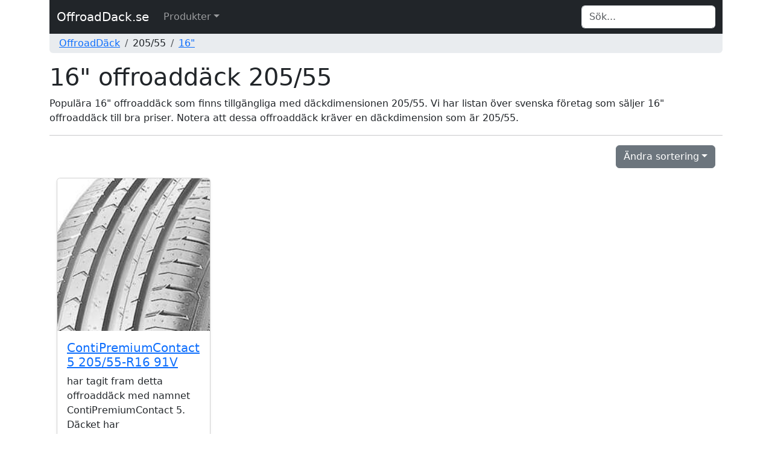

--- FILE ---
content_type: text/html; charset=UTF-8
request_url: https://www.offroaddack.se/205-55_16/
body_size: 3976
content:


<!DOCTYPE html>
<html lang="sv">
	<head>
		<title>Offroaddäck med diametern 16&quot; och däckdimensionen 205/55 - OffroadDack.se</title>
		<meta http-equiv="Content-Type" content="text/html; charset=UTF-8" />
		<meta name="description" content="" />
<meta name="title" content="Offroaddäck med diametern 16&quot; och däckdimensionen 205/55 - OffroadDack.se" />
<meta name="language" content="sv" />
<meta name="robots" content="all" />
<meta name="revisit-after" content="7 days" />
<meta name="viewport" content="width=device-width, initial-scale=1.0" />
		<meta property="og:type" content="website" />
<meta property="og:url" content="https://www.offroaddack.se/205-55_16/" />
<meta property="og:site_name" content="OffroadDack.se" />
<meta property="og:title" content="Offroaddäck med diametern 16&quot; och däckdimensionen 205/55 - OffroadDack.se" />
<meta property="og:description" content="" />
		<meta name="google-site-verification" content="xUfrBN3zH_vgJC6LBQ2fG68ZmnTCSt6P3PZm2JmlYh8" />
		<meta name="msvalidate.01" content="170C94D93D68937FD79A3D72C4744BA7" />
		<link rel="apple-touch-icon" sizes="57x57" href="/icons/apple-icon-57x57.png" />
		<link rel="apple-touch-icon" sizes="60x60" href="/icons/apple-icon-60x60.png" />
		<link rel="apple-touch-icon" sizes="72x72" href="/icons/apple-icon-72x72.png" />
		<link rel="apple-touch-icon" sizes="76x76" href="/icons/apple-icon-76x76.png" />
		<link rel="apple-touch-icon" sizes="114x114" href="/icons/apple-icon-114x114.png" />
		<link rel="apple-touch-icon" sizes="120x120" href="/icons/apple-icon-120x120.png" />
		<link rel="apple-touch-icon" sizes="144x144" href="/icons/apple-icon-144x144.png" />
		<link rel="apple-touch-icon" sizes="152x152" href="/icons/apple-icon-152x152.png" />
		<link rel="apple-touch-icon" sizes="180x180" href="/icons/apple-icon-180x180.png" />
		<link rel="icon" type="image/png" sizes="192x192"  href="/icons/android-icon-192x192.png" />
		<link rel="icon" type="image/png" sizes="32x32" href="/icons/favicon-32x32.png" />
		<link rel="icon" type="image/png" sizes="96x96" href="/icons/favicon-96x96.png" />
		<link rel="icon" type="image/png" sizes="16x16" href="/icons/favicon-16x16.png" />
		<link rel="canonical" href="https://www.offroaddack.se/205-55_16/" />
		<link rel="manifest" href="/icons/manifest.json" />
		<meta name="msapplication-TileColor" content="#ffffff" />
		<meta name="msapplication-TileImage" content="/icons/ms-icon-144x144.png" />
		<meta name="theme-color" content="#ffffff" />
		<link rel="icon" href="/favicon.ico" />

		<link href="/css/style.css" rel="stylesheet" type="text/css" />
		<link href="/css/bootstrap.min.css" rel="stylesheet" type="text/css" />
	</head>
	<body>
		<div class="container">
			<nav class="navbar navbar-expand-md navbar-dark bg-dark">
				<div class="container-fluid">
			  		<a class="navbar-brand" href="/">OffroadDack.se</a>
					<button class="navbar-toggler" type="button" data-bs-toggle="collapse" data-bs-target="#navbarTopMenu" aria-controls="navbarTopMenu" aria-expanded="false" aria-label="Toggle navigation">
				   		<span class="navbar-toggler-icon"></span>
				  	</button>			  
				  	<div class="collapse navbar-collapse" id="navbarTopMenu">
				    	<ul class="nav navbar-nav mr-auto"><li class="nav-item dropdown has-megamenu"><a href="#" class="nav-link dropdown-toggle" data-bs-toggle="dropdown">Produkter</a><div class="dropdown-menu megamenu" role="menu"><div class="row g-3"><div class="col-md3 col-lg-2"><div class="col-megamenu"><ul class="list-unstyled"><h6 class="title">175/50</h6><li><a href="/175-50_15/">15"</a></li><li class="dropdown-divider"></li><h6 class="title">175/60</h6><li><a href="/175-60_16/">16"</a></li><li class="dropdown-divider"></li><h6 class="title">175/65</h6><li><a href="/175-65_15/">15"</a></li><li class="dropdown-divider"></li><h6 class="title">175/70</h6><li><a href="/175-70_14/">14"</a></li><li class="dropdown-divider"></li><h6 class="title">175/80</h6><li><a href="/175-80_15/">15"</a></li><li><a href="/175-80_16/">16"</a></li><li class="dropdown-divider"></li><h6 class="title">185/60</h6><li><a href="/185-60_15/">15"</a></li><li class="dropdown-divider"></li><h6 class="title">185/65</h6><li><a href="/185-65_15/">15"</a></li><li class="dropdown-divider"></li><h6 class="title">185/70</h6><li><a href="/185-70_14/">14"</a></li><li class="dropdown-divider"></li><h6 class="title">195/50</h6><li><a href="/195-50_19/">19"</a></li><li class="dropdown-divider"></li><h6 class="title">195/55</h6><li><a href="/195-55_18/">18"</a></li><li><a href="/195-55_19/">19"</a></li><li><a href="/195-55_20/">20"</a></li><li class="dropdown-divider"></li><h6 class="title">195/60</h6><li><a href="/195-60_16/">16"</a></li><li><a href="/195-60_17/">17"</a></li><li><a href="/195-60_18/">18"</a></li><li class="dropdown-divider"></li><h6 class="title">195/65</h6><li><a href="/195-65_15/">15"</a></li><li class="dropdown-divider"></li><h6 class="title">195/70</h6><li><a href="/195-70_14/">14"</a></li><li><a href="/195-70_15/">15"</a></li><li><a href="/195-70_16/">16"</a></li><li class="dropdown-divider"></li><h6 class="title">195/75</h6><li><a href="/195-75_16/">16"</a></li><li class="dropdown-divider"></li><h6 class="title">195/80</h6><li><a href="/195-80_15/">15"</a></li><li class="dropdown-divider"></li><h6 class="title">205/50</h6><li><a href="/205-50_19/">19"</a></li><li class="dropdown-divider"></li><h6 class="title">205/55</h6><li><a href="/205-55_16/">16"</a></li><li><a href="/205-55_17/">17"</a></li><li><a href="/205-55_19/">19"</a></li><li class="dropdown-divider"></li><h6 class="title">205/60</h6><li><a href="/205-60_16/">16"</a></li><li><a href="/205-60_17/">17"</a></li><li class="dropdown-divider"></li><h6 class="title">205/65</h6><li><a href="/205-65_15/">15"</a></li><li><a href="/205-65_16/">16"</a></li><li><a href="/205-65_17/">17"</a></li><li class="dropdown-divider"></li><h6 class="title">205/70</h6><li><a href="/205-70_15/">15"</a></li><li><a href="/205-70_16/">16"</a></li><li class="dropdown-divider"></li><h6 class="title">205/75</h6><li><a href="/205-75_15/">15"</a></li><li><a href="/205-75_16/">16"</a></li><li class="dropdown-divider"></li><h6 class="title">205/80</h6><li><a href="/205-80_16/">16"</a></li><li class="dropdown-divider"></li><h6 class="title">205/82</h6><li><a href="/205-82_16/">16"</a></li><li class="dropdown-divider"></li><h6 class="title">215/45</h6><li><a href="/215-45_18/">18"</a></li><li><a href="/215-45_20/">20"</a></li><li class="dropdown-divider"></li><h6 class="title">215/50</h6><li><a href="/215-50_17/">17"</a></li><li><a href="/215-50_18/">18"</a></li>				</ul>
									</div>
								</div><div class="col-md3 col-lg-2"><div class="col-megamenu"><ul class="list-unstyled"><li><a href="/215-50_19/">19"</a></li><li class="dropdown-divider"></li><h6 class="title">215/55</h6><li><a href="/215-55_17/">17"</a></li><li><a href="/215-55_18/">18"</a></li><li class="dropdown-divider"></li><h6 class="title">215/60</h6><li><a href="/215-60_15/">15"</a></li><li><a href="/215-60_16/">16"</a></li><li><a href="/215-60_17/">17"</a></li><li><a href="/215-60_18/">18"</a></li><li class="dropdown-divider"></li><h6 class="title">215/65</h6><li><a href="/215-65_16/">16"</a></li><li><a href="/215-65_17/">17"</a></li><li class="dropdown-divider"></li><h6 class="title">215/70</h6><li><a href="/215-70_15/">15"</a></li><li><a href="/215-70_16/">16"</a></li><li><a href="/215-70_17/">17"</a></li><li class="dropdown-divider"></li><h6 class="title">215/75</h6><li><a href="/215-75_15/">15"</a></li><li><a href="/215-75_16/">16"</a></li><li class="dropdown-divider"></li><h6 class="title">215/80</h6><li><a href="/215-80_15/">15"</a></li><li><a href="/215-80_16/">16"</a></li><li class="dropdown-divider"></li><h6 class="title">215/85</h6><li><a href="/215-85_16/">16"</a></li><li class="dropdown-divider"></li><h6 class="title">225/40</h6><li><a href="/225-40_18/">18"</a></li><li><a href="/225-40_19/">19"</a></li><li><a href="/225-40_20/">20"</a></li><li class="dropdown-divider"></li><h6 class="title">225/45</h6><li><a href="/225-45_18/">18"</a></li><li><a href="/225-45_19/">19"</a></li><li class="dropdown-divider"></li><h6 class="title">225/50</h6><li><a href="/225-50_17/">17"</a></li><li><a href="/225-50_18/">18"</a></li><li><a href="/225-50_19/">19"</a></li><li class="dropdown-divider"></li><h6 class="title">225/55</h6><li><a href="/225-55_17/">17"</a></li><li><a href="/225-55_18/">18"</a></li><li><a href="/225-55_19/">19"</a></li><li class="dropdown-divider"></li><h6 class="title">225/60</h6><li><a href="/225-60_16/">16"</a></li><li><a href="/225-60_17/">17"</a></li><li><a href="/225-60_18/">18"</a></li><li class="dropdown-divider"></li><h6 class="title">225/65</h6><li><a href="/225-65_16/">16"</a></li><li><a href="/225-65_17/">17"</a></li><li><a href="/225-65_18/">18"</a></li><li class="dropdown-divider"></li><h6 class="title">225/70</h6><li><a href="/225-70_15/">15"</a></li><li><a href="/225-70_16/">16"</a></li><li><a href="/225-70_17/">17"</a></li><li class="dropdown-divider"></li><h6 class="title">225/75</h6><li><a href="/225-75_15/">15"</a></li><li><a href="/225-75_16/">16"</a></li><li class="dropdown-divider"></li><h6 class="title">225/80</h6><li><a href="/225-80_15/">15"</a></li><li class="dropdown-divider"></li><h6 class="title">235/35</h6><li><a href="/235-35_19/">19"</a></li><li><a href="/235-35_20/">20"</a></li><li class="dropdown-divider"></li><h6 class="title">235/40</h6><li><a href="/235-40_19/">19"</a></li><li><a href="/235-40_20/">20"</a></li><li class="dropdown-divider"></li><h6 class="title">235/45</h6><li><a href="/235-45_19/">19"</a></li><li><a href="/235-45_20/">20"</a></li><li><a href="/235-45_21/">21"</a></li><li class="dropdown-divider"></li><h6 class="title">235/50</h6><li><a href="/235-50_18/">18"</a></li><li><a href="/235-50_19/">19"</a></li><li><a href="/235-50_20/">20"</a></li>				</ul>
									</div>
								</div><div class="col-md3 col-lg-2"><div class="col-megamenu"><ul class="list-unstyled"><li><a href="/235-50_21/">21"</a></li><li class="dropdown-divider"></li><h6 class="title">235/55</h6><li><a href="/235-55_17/">17"</a></li><li><a href="/235-55_18/">18"</a></li><li><a href="/235-55_19/">19"</a></li><li><a href="/235-55_20/">20"</a></li><li class="dropdown-divider"></li><h6 class="title">235/60</h6><li><a href="/235-60_15/">15"</a></li><li><a href="/235-60_16/">16"</a></li><li><a href="/235-60_17/">17"</a></li><li><a href="/235-60_18/">18"</a></li><li><a href="/235-60_19/">19"</a></li><li><a href="/235-60_20/">20"</a></li><li class="dropdown-divider"></li><h6 class="title">235/65</h6><li><a href="/235-65_16/">16"</a></li><li><a href="/235-65_17/">17"</a></li><li><a href="/235-65_18/">18"</a></li><li><a href="/235-65_19/">19"</a></li><li class="dropdown-divider"></li><h6 class="title">235/70</h6><li><a href="/235-70_15/">15"</a></li><li><a href="/235-70_16/">16"</a></li><li><a href="/235-70_17/">17"</a></li><li class="dropdown-divider"></li><h6 class="title">235/75</h6><li><a href="/235-75_15/">15"</a></li><li><a href="/235-75_16/">16"</a></li><li><a href="/235-75_17/">17"</a></li><li class="dropdown-divider"></li><h6 class="title">235/80</h6><li><a href="/235-80_17/">17"</a></li><li class="dropdown-divider"></li><h6 class="title">235/85</h6><li><a href="/235-85_16/">16"</a></li><li class="dropdown-divider"></li><h6 class="title">245/35</h6><li><a href="/245-35_20/">20"</a></li><li><a href="/245-35_21/">21"</a></li><li class="dropdown-divider"></li><h6 class="title">245/40</h6><li><a href="/245-40_19/">19"</a></li><li><a href="/245-40_20/">20"</a></li><li><a href="/245-40_21/">21"</a></li><li class="dropdown-divider"></li><h6 class="title">245/45</h6><li><a href="/245-45_18/">18"</a></li><li><a href="/245-45_19/">19"</a></li><li><a href="/245-45_20/">20"</a></li><li><a href="/245-45_21/">21"</a></li><li class="dropdown-divider"></li><h6 class="title">245/50</h6><li><a href="/245-50_18/">18"</a></li><li><a href="/245-50_19/">19"</a></li><li><a href="/245-50_20/">20"</a></li><li class="dropdown-divider"></li><h6 class="title">245/55</h6><li><a href="/245-55_17/">17"</a></li><li><a href="/245-55_18/">18"</a></li><li><a href="/245-55_19/">19"</a></li><li class="dropdown-divider"></li><h6 class="title">245/60</h6><li><a href="/245-60_18/">18"</a></li><li><a href="/245-60_20/">20"</a></li><li class="dropdown-divider"></li><h6 class="title">245/65</h6><li><a href="/245-65_17/">17"</a></li><li class="dropdown-divider"></li><h6 class="title">245/70</h6><li><a href="/245-70_16/">16"</a></li><li><a href="/245-70_17/">17"</a></li><li><a href="/245-70_18/">18"</a></li><li class="dropdown-divider"></li><h6 class="title">245/75</h6><li><a href="/245-75_15/">15"</a></li><li><a href="/245-75_16/">16"</a></li><li><a href="/245-75_17/">17"</a></li><li><a href="/245-75_18/">18"</a></li><li class="dropdown-divider"></li><h6 class="title">255/30</h6><li><a href="/255-30_22/">22"</a></li><li class="dropdown-divider"></li><h6 class="title">255/35</h6><li><a href="/255-35_20/">20"</a></li><li><a href="/255-35_21/">21"</a></li><li><a href="/255-35_22/">22"</a></li><li class="dropdown-divider"></li><h6 class="title">255/40</h6>				</ul>
									</div>
								</div><div class="col-md3 col-lg-2"><div class="col-megamenu"><ul class="list-unstyled"><li><a href="/255-40_18/">18"</a></li><li><a href="/255-40_19/">19"</a></li><li><a href="/255-40_20/">20"</a></li><li><a href="/255-40_21/">21"</a></li><li><a href="/255-40_22/">22"</a></li><li><a href="/255-40_23/">23"</a></li><li class="dropdown-divider"></li><h6 class="title">255/45</h6><li><a href="/255-45_18/">18"</a></li><li><a href="/255-45_19/">19"</a></li><li><a href="/255-45_20/">20"</a></li><li><a href="/255-45_21/">21"</a></li><li><a href="/255-45_22/">22"</a></li><li class="dropdown-divider"></li><h6 class="title">255/50</h6><li><a href="/255-50_18/">18"</a></li><li><a href="/255-50_19/">19"</a></li><li><a href="/255-50_20/">20"</a></li><li><a href="/255-50_21/">21"</a></li><li class="dropdown-divider"></li><h6 class="title">255/55</h6><li><a href="/255-55_17/">17"</a></li><li><a href="/255-55_18/">18"</a></li><li><a href="/255-55_19/">19"</a></li><li><a href="/255-55_20/">20"</a></li><li class="dropdown-divider"></li><h6 class="title">255/60</h6><li><a href="/255-60_15/">15"</a></li><li><a href="/255-60_17/">17"</a></li><li><a href="/255-60_18/">18"</a></li><li><a href="/255-60_19/">19"</a></li><li><a href="/255-60_20/">20"</a></li><li class="dropdown-divider"></li><h6 class="title">255/65</h6><li><a href="/255-65_16/">16"</a></li><li><a href="/255-65_17/">17"</a></li><li><a href="/255-65_18/">18"</a></li><li><a href="/255-65_19/">19"</a></li><li class="dropdown-divider"></li><h6 class="title">255/70</h6><li><a href="/255-70_15/">15"</a></li><li><a href="/255-70_16/">16"</a></li><li><a href="/255-70_17/">17"</a></li><li><a href="/255-70_18/">18"</a></li><li class="dropdown-divider"></li><h6 class="title">255/75</h6><li><a href="/255-75_15/">15"</a></li><li><a href="/255-75_17/">17"</a></li><li class="dropdown-divider"></li><h6 class="title">255/80</h6><li><a href="/255-80_17/">17"</a></li><li class="dropdown-divider"></li><h6 class="title">255/85</h6><li><a href="/255-85_16/">16"</a></li><li class="dropdown-divider"></li><h6 class="title">265/35</h6><li><a href="/265-35_19/">19"</a></li><li><a href="/265-35_20/">20"</a></li><li><a href="/265-35_22/">22"</a></li><li class="dropdown-divider"></li><h6 class="title">265/40</h6><li><a href="/265-40_20/">20"</a></li><li><a href="/265-40_21/">21"</a></li><li><a href="/265-40_22/">22"</a></li><li><a href="/265-40_23/">23"</a></li><li class="dropdown-divider"></li><h6 class="title">265/45</h6><li><a href="/265-45_20/">20"</a></li><li><a href="/265-45_21/">21"</a></li><li><a href="/265-45_22/">22"</a></li><li class="dropdown-divider"></li><h6 class="title">265/50</h6><li><a href="/265-50_19/">19"</a></li><li><a href="/265-50_20/">20"</a></li><li><a href="/265-50_22/">22"</a></li><li class="dropdown-divider"></li><h6 class="title">265/55</h6><li><a href="/265-55_19/">19"</a></li><li><a href="/265-55_20/">20"</a></li><li class="dropdown-divider"></li><h6 class="title">265/60</h6><li><a href="/265-60_18/">18"</a></li><li><a href="/265-60_20/">20"</a></li><li class="dropdown-divider"></li><h6 class="title">265/65</h6><li><a href="/265-65_17/">17"</a></li><li><a href="/265-65_18/">18"</a></li><li class="dropdown-divider"></li><h6 class="title">265/70</h6><li><a href="/265-70_15/">15"</a></li>				</ul>
									</div>
								</div><div class="col-md3 col-lg-2"><div class="col-megamenu"><ul class="list-unstyled"><li><a href="/265-70_16/">16"</a></li><li><a href="/265-70_17/">17"</a></li><li><a href="/265-70_18/">18"</a></li><li class="dropdown-divider"></li><h6 class="title">265/75</h6><li><a href="/265-75_16/">16"</a></li><li class="dropdown-divider"></li><h6 class="title">275/30</h6><li><a href="/275-30_19/">19"</a></li><li><a href="/275-30_20/">20"</a></li><li class="dropdown-divider"></li><h6 class="title">275/35</h6><li><a href="/275-35_19/">19"</a></li><li><a href="/275-35_21/">21"</a></li><li><a href="/275-35_22/">22"</a></li><li><a href="/275-35_23/">23"</a></li><li class="dropdown-divider"></li><h6 class="title">275/40</h6><li><a href="/275-40_18/">18"</a></li><li><a href="/275-40_19/">19"</a></li><li><a href="/275-40_20/">20"</a></li><li><a href="/275-40_21/">21"</a></li><li><a href="/275-40_22/">22"</a></li><li class="dropdown-divider"></li><h6 class="title">275/45</h6><li><a href="/275-45_19/">19"</a></li><li><a href="/275-45_20/">20"</a></li><li><a href="/275-45_21/">21"</a></li><li><a href="/275-45_22/">22"</a></li><li class="dropdown-divider"></li><h6 class="title">275/50</h6><li><a href="/275-50_19/">19"</a></li><li><a href="/275-50_20/">20"</a></li><li><a href="/275-50_21/">21"</a></li><li><a href="/275-50_22/">22"</a></li><li class="dropdown-divider"></li><h6 class="title">275/55</h6><li><a href="/275-55_17/">17"</a></li><li><a href="/275-55_19/">19"</a></li><li><a href="/275-55_20/">20"</a></li><li class="dropdown-divider"></li><h6 class="title">275/60</h6><li><a href="/275-60_15/">15"</a></li><li><a href="/275-60_17/">17"</a></li><li><a href="/275-60_18/">18"</a></li><li><a href="/275-60_20/">20"</a></li><li class="dropdown-divider"></li><h6 class="title">275/65</h6><li><a href="/275-65_17/">17"</a></li><li><a href="/275-65_18/">18"</a></li><li><a href="/275-65_20/">20"</a></li><li class="dropdown-divider"></li><h6 class="title">275/70</h6><li><a href="/275-70_16/">16"</a></li><li><a href="/275-70_17/">17"</a></li><li class="dropdown-divider"></li><h6 class="title">285/30</h6><li><a href="/285-30_22/">22"</a></li><li class="dropdown-divider"></li><h6 class="title">285/35</h6><li><a href="/285-35_20/">20"</a></li><li><a href="/285-35_21/">21"</a></li><li><a href="/285-35_22/">22"</a></li><li><a href="/285-35_23/">23"</a></li><li><a href="/285-35_24/">24"</a></li><li class="dropdown-divider"></li><h6 class="title">285/40</h6><li><a href="/285-40_19/">19"</a></li><li><a href="/285-40_20/">20"</a></li><li><a href="/285-40_21/">21"</a></li><li><a href="/285-40_22/">22"</a></li><li><a href="/285-40_23/">23"</a></li><li class="dropdown-divider"></li><h6 class="title">285/45</h6><li><a href="/285-45_19/">19"</a></li><li><a href="/285-45_20/">20"</a></li><li><a href="/285-45_21/">21"</a></li><li><a href="/285-45_22/">22"</a></li><li class="dropdown-divider"></li><h6 class="title">285/50</h6><li><a href="/285-50_18/">18"</a></li><li><a href="/285-50_20/">20"</a></li><li class="dropdown-divider"></li><h6 class="title">285/55</h6><li><a href="/285-55_18/">18"</a></li><li><a href="/285-55_20/">20"</a></li><li class="dropdown-divider"></li><h6 class="title">285/60</h6><li><a href="/285-60_18/">18"</a></li>				</ul>
									</div>
								</div><div class="col-md3 col-lg-2"><div class="col-megamenu"><ul class="list-unstyled"><h6 class="title">285/65</h6><li><a href="/285-65_17/">17"</a></li><li><a href="/285-65_18/">18"</a></li><li class="dropdown-divider"></li><h6 class="title">285/75</h6><li><a href="/285-75_16/">16"</a></li><li class="dropdown-divider"></li><h6 class="title">295/30</h6><li><a href="/295-30_21/">21"</a></li><li><a href="/295-30_22/">22"</a></li><li><a href="/295-30_24/">24"</a></li><li class="dropdown-divider"></li><h6 class="title">295/35</h6><li><a href="/295-35_20/">20"</a></li><li><a href="/295-35_21/">21"</a></li><li><a href="/295-35_22/">22"</a></li><li><a href="/295-35_23/">23"</a></li><li><a href="/295-35_24/">24"</a></li><li class="dropdown-divider"></li><h6 class="title">295/40</h6><li><a href="/295-40_20/">20"</a></li><li><a href="/295-40_21/">21"</a></li><li><a href="/295-40_22/">22"</a></li><li class="dropdown-divider"></li><h6 class="title">295/45</h6><li><a href="/295-45_19/">19"</a></li><li><a href="/295-45_20/">20"</a></li><li class="dropdown-divider"></li><h6 class="title">295/50</h6><li><a href="/295-50_15/">15"</a></li><li class="dropdown-divider"></li><h6 class="title">295/70</h6><li><a href="/295-70_17/">17"</a></li><li class="dropdown-divider"></li><h6 class="title">305/30</h6><li><a href="/305-30_22/">22"</a></li><li><a href="/305-30_23/">23"</a></li><li class="dropdown-divider"></li><h6 class="title">305/35</h6><li><a href="/305-35_21/">21"</a></li><li><a href="/305-35_22/">22"</a></li><li><a href="/305-35_23/">23"</a></li><li class="dropdown-divider"></li><h6 class="title">305/40</h6><li><a href="/305-40_20/">20"</a></li><li><a href="/305-40_21/">21"</a></li><li><a href="/305-40_22/">22"</a></li><li class="dropdown-divider"></li><h6 class="title">305/45</h6><li><a href="/305-45_20/">20"</a></li><li class="dropdown-divider"></li><h6 class="title">305/50</h6><li><a href="/305-50_20/">20"</a></li><li class="dropdown-divider"></li><h6 class="title">315/25</h6><li><a href="/315-25_23/">23"</a></li><li class="dropdown-divider"></li><h6 class="title">315/30</h6><li><a href="/315-30_21/">21"</a></li><li><a href="/315-30_22/">22"</a></li><li><a href="/315-30_23/">23"</a></li><li class="dropdown-divider"></li><h6 class="title">315/35</h6><li><a href="/315-35_20/">20"</a></li><li><a href="/315-35_21/">21"</a></li><li><a href="/315-35_22/">22"</a></li><li class="dropdown-divider"></li><h6 class="title">315/40</h6><li><a href="/315-40_21/">21"</a></li><li class="dropdown-divider"></li><h6 class="title">325/30</h6><li><a href="/325-30_21/">21"</a></li><li><a href="/325-30_23/">23"</a></li><li class="dropdown-divider"></li><h6 class="title">325/35</h6><li><a href="/325-35_20/">20"</a></li><li><a href="/325-35_22/">22"</a></li><li><a href="/325-35_23/">23"</a></li><li class="dropdown-divider"></li><h6 class="title">325/40</h6><li><a href="/325-40_21/">21"</a></li><li class="dropdown-divider"></li><h6 class="title">335/25</h6><li><a href="/335-25_22/">22"</a></li><li class="dropdown-divider"></li><h6 class="title">335/30</h6><li><a href="/335-30_23/">23"</a></li><li class="dropdown-divider"></li>				</ul>
									</div>
								</div></div></div>
				</li></ul>				    	<form class="form-inline my-2 my-md-0 ms-auto" id="search" name="search" action="/search/" method="post" onsubmit="return checkvalue(q.value)">
				            <div class="input-group">
				                <input class="form-control border-end-0 border" id="q" name="q" type="text" placeholder="Sök..." value="" aria-label="Search">
					      					            </div>
				    	</form>
				  	</div>
				</div>
			</nav>
			<div class="container-fluid d-none d-md-block text-left bg-body-secondary rounded-bottom">
				<nav aria-label="breadcrumb"><ol class="breadcrumb p-1"><li class="breadcrumb-item"><a href="/">OffroadDäck</a></li><li class="breadcrumb-item">205/55</li><li class="breadcrumb-item"><a href="/205-55_16/">16"</a></li></ol></nav>			</div>
			<div class="container-fluid d-md-none text-left">
				&nbsp;
			</div>			
		</div>

				<div class="container">
			<div class="col-xs-12 text-left"><h1 class="page-header">16" offroaddäck 205/55</h1>Populära 16" offroaddäck som finns tillgängliga med däckdimensionen 205/55. Vi har listan över svenska företag som säljer 16" offroaddäck till bra priser. Notera att dessa offroaddäck kräver en däckdimension som är 205/55.<hr /><div class="container"><div class="dropdown text-end">
					<button class="btn btn-secondary dropdown-toggle" type="button" id="dropdownSorting" data-bs-toggle="dropdown" aria-expanded="false">Ändra sortering<span class="caret"></span></button>
					<div class="dropdown-menu" aria-labelledby)"dropdownSorting">
						<a class="dropdown-item" href="/205-55_16/?sort=name&order=asc">Namn A-Ö</a>
						<a class="dropdown-item" href="/205-55_16/?sort=name&order=desc">Namn Ö-A</a>
						<div class="dropdown-divider"></div>
						<a class="dropdown-item" href="/205-55_16/?sort=price&order=asc">Lägsta pris</a>
						<a class="dropdown-item" href="/205-55_16/?sort=price&order=desc">Högsta pris</a>
					</div>
				</div></div><div class="album py-3">
					<div class="container">
						<div class="row">		<div class="col-lg-3 d-flex align-items-stretch">
								<div class="card mb-3 shadow-sm">			<a href="/205-55_16/da367c0e93/-contipremiumcontact-5-205-55-r16-91v/"><img src="/images/products/-contipremiumcontact-5-205_55-r16-91v_da367c0e93_t.jpg" class="card-img-top" alt=" ContiPremiumContact 5 205/55-R16 91V"></a>				<div class="card-body">
			      						<a href="/205-55_16/da367c0e93/-contipremiumcontact-5-205-55-r16-91v/"><h5 class="card-title"> ContiPremiumContact 5 205/55-R16 91V</h5></a>
			      						<p class="card-text"> har tagit fram detta offroaddäck med namnet ContiPremiumContact 5. Däcket har däckbeteckningen 205/55-R16.</p>
			      						<div class="d-flex justify-content-between align-items-center">
			      							<div><b>1 302 kr</b></div>
			  								<a href="/205-55_16/da367c0e93/-contipremiumcontact-5-205-55-r16-91v/" class="btn btn-sm btn-success" type="button"><strong>Mer info</strong></a>
			  							</div>
	      							</div>
								</div>
							</div>		</div>
					</div>
				</div>      </div>
    </div>

    
<div class="container">
  <footer class="py-3 my-4">
    <hr class="thick-hr" />
    <p class="text-center text-muted">&copy; 2026  <a href="/sida/om-oss/" rel="nofollow">Windfall</a></p>
  </footer>
</div>

<script type="text/javascript" src="/js/bootstrap.bundle.min.js"></script>

<!-- Data validation -->
<script type="text/javascript">
  function checkvalue(id)
  {
    if (id.length < 1) {
      return false;
    }
  }
</script>
<!-- end of Data validation-->



  </body>
</html>
